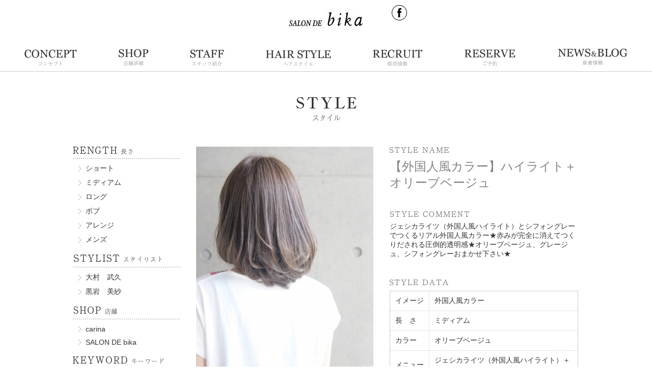

--- FILE ---
content_type: text/html; charset=UTF-8
request_url: https://salon-de-bika.com/style/%E3%80%90%E5%A4%96%E5%9B%BD%E4%BA%BA%E9%A2%A8%E3%82%AB%E3%83%A9%E3%83%BC%E3%80%91%E3%83%8F%E3%82%A4%E3%83%A9%E3%82%A4%E3%83%88%EF%BC%8B%E3%82%AA%E3%83%AA%E3%83%BC%E3%83%96%E3%83%99%E3%83%BC%E3%82%B8/
body_size: 5382
content:
<!DOCTYPE html>
<html lang="ja">
<head>
	<meta charset="UTF-8">
	<meta name="keywords" content="美容室,美容院,ヘアサロン、中野駅,美容師,スタイリスト,エステ,SALON DE bika,サロンドビカ,">
  	<meta name="description" content="中野の美容室・サロンドビカのスタイリストが手掛けた数々のヘアスタイルヘアスタイルをご紹介。長さ（ショート、ミディアム、ロング、ボブ、アレンジ、メンズ）とキーワード（ガーリー、カジュアル、ナチュラル、フェミニンetc）を選んでお好みのスタイルを参考にしてください。">
  		<meta name="viewport" content="initial-scale=1">
	<meta name="format-detection" content="telephone=no">
	<!---->
	<meta property="og:title" content="【外国人風カラー】ハイライト＋オリーブベージュスタイル | SALON DE bika">
	<meta property="og:title" content="【外国人風カラー】ハイライト＋オリーブベージュ   ">
	<meta property="og:type" content="article">
  		<meta property="og:description" content="中野の美容室・サロンドビカのスタイリストが手掛けた数々のヘアスタイルヘアスタイルをご紹介。長さ（ショート、ミディアム、ロング、ボブ、アレンジ、メンズ）とキーワード（ガーリー、カジュアル、ナチュラル、フェミニンetc）を選んでお好みのスタイルを参考にしてください。">
  	<meta property="og:url" content="http://salon-de-bika.com/style/%E3%80%90%E5%A4%96%E5%9B%BD%E4%BA%BA%E9%A2%A8%E3%82%AB%E3%83%A9%E3%83%BC%E3%80%91%E3%83%8F%E3%82%A4%E3%83%A9%E3%82%A4%E3%83%88%EF%BC%8B%E3%82%AA%E3%83%AA%E3%83%BC%E3%83%96%E3%83%99%E3%83%BC%E3%82%B8/">
	<meta property="og:site_name" content="salon-de-bika">
		<meta property="og:image" content="https://salon-de-bika.com/wp/wp-content/uploads/2016/07/IMG_0258-1-e1469171139271.jpg">
	<!---->
	<link rel="stylesheet" href="https://salon-de-bika.com/css/reset.css"><!-- リセットCSS -->
	<link rel="stylesheet" href="https://salon-de-bika.com/css/user.css"><!-- 定義CSS -->
	<link rel="stylesheet" href="https://salon-de-bika.com/css/common.css"><!-- 共通CSS -->
	<link rel="stylesheet" href="https://salon-de-bika.com/css/tbl.css"><!-- 共通CSS2 -->
	<!---->
	<script src="https://salon-de-bika.com/js/jquery.js"></script><!-- jquery -->
	<script src="https://salon-de-bika.com/js/tbl.js"></script><!-- 共通JS -->
	<script src="https://salon-de-bika.com/js/sw.js"></script><!-- メニューJS -->
	<script src="https://salon-de-bika.com/js/top.js"></script>
	<script src="https://salon-de-bika.com/js/ga.js"></script><!-- Googleアナリティクス -->
  <!-- Begin Mieruca Embed Code -->
<script type="text/javascript" id="mierucajs">
window.__fid = window.__fid || [];__fid.push([820267625]);
(function() {
function mieruca(){if(typeof window.__fjsld != "undefined") return; window.__fjsld = 1; var fjs = document.createElement('script'); fjs.type = 'text/javascript'; fjs.async = true; fjs.id = "fjssync"; var timestamp = new Date;fjs.src = ('https:' == document.location.protocol ? 'https' : 'http') + '://hm.mieru-ca.com/service/js/mieruca-hm.js?v='+ timestamp.getTime(); var x = document.getElementsByTagName('script')[0]; x.parentNode.insertBefore(fjs, x); };
setTimeout(mieruca, 500); document.readyState != "complete" ? (window.attachEvent ? window.attachEvent("onload", mieruca) : window.addEventListener("load", mieruca, false)) : mieruca();
})();
</script>
<!-- End Mieruca Embed Code -->
	<!---->
				<link rel="stylesheet" href="https://salon-de-bika.com/css/style_d.css">
			<script src="https://salon-de-bika.com/js/tbl-mt.js"></script>
			<script src="https://salon-de-bika.com/js/th.js"></script>	<title>スタイル詳細｜【外国人風カラー】ハイライト＋オリーブベージュ｜中野の実力派人気ヘアサロンを運営するバンビーニ公式サイト</title>
	<link rel='dns-prefetch' href='//s.w.org' />
		<script type="text/javascript">
			window._wpemojiSettings = {"baseUrl":"https:\/\/s.w.org\/images\/core\/emoji\/11.2.0\/72x72\/","ext":".png","svgUrl":"https:\/\/s.w.org\/images\/core\/emoji\/11.2.0\/svg\/","svgExt":".svg","source":{"concatemoji":"https:\/\/salon-de-bika.com\/wp\/wp-includes\/js\/wp-emoji-release.min.js?ver=5.1.21"}};
			!function(e,a,t){var n,r,o,i=a.createElement("canvas"),p=i.getContext&&i.getContext("2d");function s(e,t){var a=String.fromCharCode;p.clearRect(0,0,i.width,i.height),p.fillText(a.apply(this,e),0,0);e=i.toDataURL();return p.clearRect(0,0,i.width,i.height),p.fillText(a.apply(this,t),0,0),e===i.toDataURL()}function c(e){var t=a.createElement("script");t.src=e,t.defer=t.type="text/javascript",a.getElementsByTagName("head")[0].appendChild(t)}for(o=Array("flag","emoji"),t.supports={everything:!0,everythingExceptFlag:!0},r=0;r<o.length;r++)t.supports[o[r]]=function(e){if(!p||!p.fillText)return!1;switch(p.textBaseline="top",p.font="600 32px Arial",e){case"flag":return s([55356,56826,55356,56819],[55356,56826,8203,55356,56819])?!1:!s([55356,57332,56128,56423,56128,56418,56128,56421,56128,56430,56128,56423,56128,56447],[55356,57332,8203,56128,56423,8203,56128,56418,8203,56128,56421,8203,56128,56430,8203,56128,56423,8203,56128,56447]);case"emoji":return!s([55358,56760,9792,65039],[55358,56760,8203,9792,65039])}return!1}(o[r]),t.supports.everything=t.supports.everything&&t.supports[o[r]],"flag"!==o[r]&&(t.supports.everythingExceptFlag=t.supports.everythingExceptFlag&&t.supports[o[r]]);t.supports.everythingExceptFlag=t.supports.everythingExceptFlag&&!t.supports.flag,t.DOMReady=!1,t.readyCallback=function(){t.DOMReady=!0},t.supports.everything||(n=function(){t.readyCallback()},a.addEventListener?(a.addEventListener("DOMContentLoaded",n,!1),e.addEventListener("load",n,!1)):(e.attachEvent("onload",n),a.attachEvent("onreadystatechange",function(){"complete"===a.readyState&&t.readyCallback()})),(n=t.source||{}).concatemoji?c(n.concatemoji):n.wpemoji&&n.twemoji&&(c(n.twemoji),c(n.wpemoji)))}(window,document,window._wpemojiSettings);
		</script>
		<style type="text/css">
img.wp-smiley,
img.emoji {
	display: inline !important;
	border: none !important;
	box-shadow: none !important;
	height: 1em !important;
	width: 1em !important;
	margin: 0 .07em !important;
	vertical-align: -0.1em !important;
	background: none !important;
	padding: 0 !important;
}
</style>
	<link rel='stylesheet' id='wp-block-library-css'  href='https://salon-de-bika.com/wp/wp-includes/css/dist/block-library/style.min.css?ver=5.1.21' type='text/css' media='all' />
<link rel='stylesheet' id='wp-pagenavi-css'  href='https://salon-de-bika.com/wp/wp-content/plugins/wp-pagenavi/pagenavi-css.css?ver=2.70' type='text/css' media='all' />
<link rel='https://api.w.org/' href='https://salon-de-bika.com/wp-json/' />
<link rel="EditURI" type="application/rsd+xml" title="RSD" href="https://salon-de-bika.com/wp/xmlrpc.php?rsd" />
<link rel="wlwmanifest" type="application/wlwmanifest+xml" href="https://salon-de-bika.com/wp/wp-includes/wlwmanifest.xml" /> 
<link rel='prev' title='メンズヘア★クレストショート★' href='https://salon-de-bika.com/style/2016-%e3%83%a1%e3%83%b3%e3%82%ba%e3%83%98%e3%82%a2%e2%98%85%e3%82%af%e3%83%ac%e3%82%b9%e3%83%88%e3%82%b7%e3%83%a7%e3%83%bc%e3%83%88%e2%98%85/' />
<link rel='next' title='男らしく決める★ブレイドモヒカン★' href='https://salon-de-bika.com/style/%e7%94%b7%e3%82%89%e3%81%97%e3%81%8f%e6%b1%ba%e3%82%81%e3%82%8b%e2%98%85%e3%83%96%e3%83%ac%e3%82%a4%e3%83%89%e3%83%a2%e3%83%92%e3%82%ab%e3%83%b3%e2%98%85/' />
<meta name="generator" content="WordPress 5.1.21" />
<link rel="canonical" href="https://salon-de-bika.com/style/%e3%80%90%e5%a4%96%e5%9b%bd%e4%ba%ba%e9%a2%a8%e3%82%ab%e3%83%a9%e3%83%bc%e3%80%91%e3%83%8f%e3%82%a4%e3%83%a9%e3%82%a4%e3%83%88%ef%bc%8b%e3%82%aa%e3%83%aa%e3%83%bc%e3%83%96%e3%83%99%e3%83%bc%e3%82%b8/" />
<link rel='shortlink' href='https://salon-de-bika.com/?p=1124' />
<link rel="alternate" type="application/json+oembed" href="https://salon-de-bika.com/wp-json/oembed/1.0/embed?url=https%3A%2F%2Fsalon-de-bika.com%2Fstyle%2F%25e3%2580%2590%25e5%25a4%2596%25e5%259b%25bd%25e4%25ba%25ba%25e9%25a2%25a8%25e3%2582%25ab%25e3%2583%25a9%25e3%2583%25bc%25e3%2580%2591%25e3%2583%258f%25e3%2582%25a4%25e3%2583%25a9%25e3%2582%25a4%25e3%2583%2588%25ef%25bc%258b%25e3%2582%25aa%25e3%2583%25aa%25e3%2583%25bc%25e3%2583%2596%25e3%2583%2599%25e3%2583%25bc%25e3%2582%25b8%2F" />
<link rel="alternate" type="text/xml+oembed" href="https://salon-de-bika.com/wp-json/oembed/1.0/embed?url=https%3A%2F%2Fsalon-de-bika.com%2Fstyle%2F%25e3%2580%2590%25e5%25a4%2596%25e5%259b%25bd%25e4%25ba%25ba%25e9%25a2%25a8%25e3%2582%25ab%25e3%2583%25a9%25e3%2583%25bc%25e3%2580%2591%25e3%2583%258f%25e3%2582%25a4%25e3%2583%25a9%25e3%2582%25a4%25e3%2583%2588%25ef%25bc%258b%25e3%2582%25aa%25e3%2583%25aa%25e3%2583%25bc%25e3%2583%2596%25e3%2583%2599%25e3%2583%25bc%25e3%2582%25b8%2F&#038;format=xml" />
</head>
<body>
<!-- script async src="//pagead2.googlesyndication.com/pagead/js/adsbygoogle.js"></script -- >
<!-- script>
  (adsbygoogle = window.adsbygoogle || []).push({
    google_ad_client: "ca-pub-9725958574163982",
    enable_page_level_ads: true
  });
</script -->
<!-- ヘッダー -->
<header>
	<section class="tbl vt spd pd1 ma">
		<figure></figure>
		<div>
			<a href="https://salon-de-bika.com/"><img src="https://salon-de-bika.com/img/common/logo.jpg" alt="SALON DE bika"></a>
		</div>
		<figure>
			<a href="javascript:;" class="dn" data-sw><img src="https://salon-de-bika.com/img/common/menu.jpg" alt="≡MENU" width="45" height="45"></a>
			<!--
			<a href="javascript:;"><img src="https://salon-de-bika.com/img/common/line.jpg" alt="LINE"></a>
			<a href="javascript:;"><img src="https://salon-de-bika.com/img/common/tw.jpg" alt="Twitter"></a>
			-->
			<a href="//www.facebook.com/pages/salon-de-bikacarina/253904294651026?fref=nf" target="_blank"><img src="https://salon-de-bika.com/img/common/fb.jpg" alt="Facebook"></a>
		</figure>
	</section>
	<nav class="tbl vb spd pd1 ma">
		<a href="https://salon-de-bika.com/concept.html"><img src="https://salon-de-bika.com/img/common/nav01.jpg" alt="CONCEPT コンセプト" width="103" height="33"></a>
		<a href="https://salon-de-bika.com/shop.html"><img src="https://salon-de-bika.com/img/common/nav02.jpg" alt="SHOP 店舗情報" width="59" height="34"></a>
		<a href="https://salon-de-bika.com/staff/"><img src="https://salon-de-bika.com/img/common/nav03.jpg" alt="STAFF スタッフ紹介" width="67" height="33"></a>
		<a href="https://salon-de-bika.com/style/"><img src="https://salon-de-bika.com/img/common/nav04.jpg" alt="HAIR STYLE ヘアスタイル" width="128" height="32"></a>
		<a href="https://salon-de-bika.com/recruit.html"><img src="https://salon-de-bika.com/img/common/nav05.jpg" alt="RECRUIT 採用情報" width="97" height="33"></a>
		<a href="https://salon-de-bika.com/shop.html"><img src="https://salon-de-bika.com/img/common/nav06.jpg" alt="RESERVE ご予約" width="102" height="33"></a>
		<a href="https://salon-de-bika.com/news"><img src="https://salon-de-bika.com/img/common/nav07.jpg" alt="NEWS&BLOG" width="137" height="37"></a>
	</nav>
	<article class="dn pd2" data-op>
		<a href="https://salon-de-bika.com/concept.html"><img src="https://salon-de-bika.com/img/common/nav01.jpg" alt="CONCEPT コンセプト" width="103" height="33"></a>
		<a href="https://salon-de-bika.com/shop.html"><img src="https://salon-de-bika.com/img/common/nav02.jpg" alt="SHOP 店舗情報" width="59" height="34"></a>
		<a href="https://salon-de-bika.com/staff/"><img src="https://salon-de-bika.com/img/common/nav03.jpg" alt="STAFF スタッフ紹介" width="67" height="33"></a>
		<a href="https://salon-de-bika.com/style/"><img src="https://salon-de-bika.com/img/common/nav04.jpg" alt="HAIR STYLE ヘアスタイル" width="128" height="32"></a>
		<a href="https://salon-de-bika.com/recruit.html"><img src="https://salon-de-bika.com/img/common/nav05.jpg" alt="RECRUIT 採用情報" width="97" height="33"></a>
		<a href="https://salon-de-bika.com/shop.html"><img src="https://salon-de-bika.com/img/common/nav06.jpg" alt="RESERVE ご予約" width="102" height="33"></a>
		<a href="https://salon-de-bika.com/news"><img src="https://salon-de-bika.com/img/common/nav07.jpg" alt="NEWS&BLOG" width="137" height="37"></a>
	</article>
</header>
<!-- ヘッダー --><!--  -->


<!-- メイン -->
<div id="main">

	<h1 class="pd2"><img src="https://salon-de-bika.com/img/style/style.jpg" alt="STYLE スタイル"></h1>

	<section class="tbl vt pd1 ma">
		<nav class="pd1">

			<ul>
	<li><img src="https://salon-de-bika.com/img/style/rength.jpg" alt="RENGTH 長さ"></li>
		<li class="cat-item cat-item-3"><a href="https://salon-de-bika.com/style/length/short/" >ショート</a>
</li>
	<li class="cat-item cat-item-4"><a href="https://salon-de-bika.com/style/length/medium/" >ミディアム</a>
</li>
	<li class="cat-item cat-item-6"><a href="https://salon-de-bika.com/style/length/long/" >ロング</a>
</li>
	<li class="cat-item cat-item-5"><a href="https://salon-de-bika.com/style/length/bob/" >ボブ</a>
</li>
	<li class="cat-item cat-item-7"><a href="https://salon-de-bika.com/style/length/arrange/" >アレンジ</a>
</li>
	<li class="cat-item cat-item-8"><a href="https://salon-de-bika.com/style/length/men/" >メンズ</a>
</li>
</ul>
<ul>
	<li><img src="https://salon-de-bika.com/img/style/stylist.jpg" alt="STYLIST スタイリスト"></li>
		<li class="cat-item cat-item-24"><a href="https://salon-de-bika.com/style/stylist/omura-takehisa/" >大村　武久</a>
</li>
	<li class="cat-item cat-item-27"><a href="https://salon-de-bika.com/style/stylist/kuroiwa-misa/" >黒岩　美紗</a>
</li>
</ul>
<ul>
	<li><img src="https://salon-de-bika.com/img/style/shop.jpg" alt="SHOP 店舗"></li>
		<li class="cat-item cat-item-13"><a href="https://salon-de-bika.com/style/style_shop/carina/" >carina</a>
</li>
	<li class="cat-item cat-item-12"><a href="https://salon-de-bika.com/style/style_shop/salon-de-bika/" >SALON DE bika</a>
</li>
</ul>
<ul>
	<li>
		<img src="https://salon-de-bika.com/img/style/keyword.jpg" alt="KEYWORD キーワード">
		<p>
				<a href="https://salon-de-bika.com/style/keyword/gurley/" >ガーリー</a><br />
	<a href="https://salon-de-bika.com/style/keyword/casual/" >カジュアル</a><br />
	<a href="https://salon-de-bika.com/style/keyword/natural/" >ナチュラル</a><br />
	<a href="https://salon-de-bika.com/style/keyword/fashion-color/" >ファッションカラー</a><br />
	<a href="https://salon-de-bika.com/style/keyword/feminine/" >フェミニン</a><br />
	<a href="https://salon-de-bika.com/style/keyword/mode/" >モード</a><br />
	<a href="https://salon-de-bika.com/style/keyword/adult/" >大人</a><br />
		</p>
	</li>
</ul>
		</nav>
		<div>

			
					<div class="tbl vt" id="style">
						<figure>

							<div>
								<div class="pd1">
									<img src="https://salon-de-bika.com/wp/wp-content/uploads/2016/07/IMG_0258-1-e1469171139271.jpg" alt="【外国人風カラー】ハイライト＋オリーブベージュ" data-b>
																										</div>
								<aside class="tbl vt spd" data-mt>
									<div><img src="https://salon-de-bika.com/wp/wp-content/uploads/2016/07/IMG_0258-1-e1469171139271.jpg" alt="【外国人風カラー】ハイライト＋オリーブベージュ" data-t></div>
																										</aside>
							</div>

						</figure>
						<div class="pd1">

							<h2><img src="https://salon-de-bika.com/img/style/stylename.jpg" alt="STYLE NAME"></h2>
							<h3>【外国人風カラー】ハイライト＋オリーブベージュ</h3>

							<h2><img src="https://salon-de-bika.com/img/style/comment.jpg" alt="STYLE COMMENT"></h2>
							<p>ジェシカライツ（外国人風ハイライト）とシフォングレーでつくるリアル外国人風カラー★赤みが完全に消えてつくりだされる圧倒的透明感★オリーブベージュ、グレージュ、シフォングレーおまかせ下さい★</p>
							<h2><img src="https://salon-de-bika.com/img/style/data.jpg" alt="STYLE DATA"></h2>
							<table>
								<tr><th>イメージ</th><td>外国人風カラー</td></tr>
								<tr><th>長　さ</th><td>ミディアム</td></tr>
								<tr><th>カラー</th><td>オリーブベージュ</td></tr>
								<tr><th>メニュー</th><td>ジェシカライツ（外国人風ハイライト）＋イルミナカラー＋カット</td></tr>
								<tr><th>ポイント</th><td>外国人風カラー・シフォングレー・ジェシカライツ・ハイライト・透明感・グレージュ・うざバング・ローライト・アンニュイカール・ベビーバング・モダンショート・くびれミディ黒髪・かわいい・ボブ・前下がり・ハイライト・アシンメトリー ・伸ばしかけ</td></tr>
							</table>

							<h2><img src="https://salon-de-bika.com/img/style/type.jpg" alt="TYPE"></h2>
							<table>
								<tr>
									<th>顔　型</th>
									<td id="face">
										<img src="https://salon-de-bika.com/img/style/t_01_on.jpg" alt="顔型"><img src="https://salon-de-bika.com/img/style/t_02_on.jpg" alt="顔型"><img src="https://salon-de-bika.com/img/style/t_03_on.jpg" alt="顔型"><img src="https://salon-de-bika.com/img/style/t_04_on.jpg" alt="顔型"><img src="https://salon-de-bika.com/img/style/t_05_on.jpg" alt="顔型">									</td>
								</tr>
								<tr><th>髪　質</th><td>普通</td></tr>
								<tr><th>髪　量</th><td>普通</td></tr>
								<tr><th>ク　セ</th><td>少ない</td></tr>
								<tr><th>髪の太さ</th><td>普通</td></tr>
							</table>

						</div>
					</div>

					
					<div id="stylist">
						<div class="tbl vt spd">
							<figure>

								<img src="">

							</figure>
							<div>

								<h4>carina　</h4>
																<p></p>
								<a href=""><img src="https://salon-de-bika.com/img/style/resarve.jpg" alt="予約する"></a>

							</div>
						</div>
					</div>




				
<!--  -->




		</div>
	</section>

</div>
<!-- メイン -->


<!--  -->
<!-- フッター -->
<footer>
	<figure><img src="https://salon-de-bika.com/img/common/sitemap.jpg" alt="SITEMAP サイトマップ"></figure>
	<div class="tbl vm spd pd1 ma">
		<a href="https://salon-de-bika.com/bika.html"><img src="https://salon-de-bika.com/img/common/bika.jpg" alt="SALON DE bika"></a>
	</div>
	<nav class="pd2">
		<a href="https://salon-de-bika.com/">トップ</a>
		/
		<a href="https://salon-de-bika.com/concept.html">コンセプト</a>
		/
		<a href="https://salon-de-bika.com/bika.html">bika</a>
		/
		<a href="https://salon-de-bika.com/esthetic.html">エステ</a>
		<br>
		<a href="https://salon-de-bika.com/staff/">スタッフ</a>
		/
		<a href="https://salon-de-bika.com/style/">スタイル</a>
		/
		<a href="https://salon-de-bika.com/recruit.html">リクルート</a>
		/
		<a href="https://salon-de-bika.com/news/">新着情報</a>
		/
		<a href="https://salon-de-bika.com/privacy.html">個人情報保護方針</a>
	</nav>
</footer>
<p class="pd2">
	Copyright(c) 2015 bika All Rights Reserved
</p>
<a href="javascript:;" class="dn" data-top><img src="https://salon-de-bika.com/img/common/gototop.png" alt="TOP"></a>
<!-- フッター -->
<script type='text/javascript' src='https://salon-de-bika.com/wp/wp-includes/js/wp-embed.min.js?ver=5.1.21'></script>
</body>
</html>

--- FILE ---
content_type: text/css
request_url: https://salon-de-bika.com/css/reset.css
body_size: 92
content:
@charset "UTF-8";
address{font-style:normal}
body{margin:0;max-height:100%;-webkit-text-size-adjust:100%}
dd,dl,figure,hr,ol,p,ul{margin:0}
h1,h2,h3,h4,h5,h6{font-size:medium;font-weight:normal;margin:0}
ol,ul{list-style-type:none;padding:0}
th{font-weight:normal;text-align:left}
table{border-collapse:collapse}

--- FILE ---
content_type: text/css
request_url: https://salon-de-bika.com/css/user.css
body_size: 207
content:
@charset "UTF-8";
a{text-decoration:none}
body{font-size:10px}
.dn{display:none}
.fb{font-weight:bold}
.fl{float:left}
.fr{float:right}
.f11{font-size:11px}
.f12{font-size:12px}
.f13{font-size:13px}
.f14{font-size:14px}
.f15{font-size:15px}
.f16{font-size:16px}
.f17{font-size:17px}
.f18{font-size:18px}
.f19{font-size:19px}
.f20{font-size:20px}
.f21{font-size:21px}
.f22{font-size:22px}
.f23{font-size:23px}
.f24{font-size:24px}
.f25{font-size:25px}
.f26{font-size:26px}
.f27{font-size:27px}
.f28{font-size:28px}
.f29{font-size:29px}
.f30{font-size:30px}
h1,h2,h3,h4,h5,h6{font-size:10px}
.ib{display:inline-block}
img{height:auto;max-width:100%;vertical-align:bottom}
.ma{margin-left:auto;margin-right:auto}
.o0{opacity:0}
.oh{overflow:hidden}
p{min-height:1em}
.ti{padding-left:1em;text-indent:-1em}
.tl{text-align:left}
.tc{text-align:center}
.tr{text-align:right}
.w100{width:100%}

--- FILE ---
content_type: text/css
request_url: https://salon-de-bika.com/css/common.css
body_size: 453
content:
@charset "UTF-8";

/*-*/

*{
	color:#333;
	font-family:"メイリオ",sans-serif;
	font-size:14px
}

/*-*/

header{
	border-bottom:1px solid #ccc;
	padding:10px 0
}

header figure{
	text-align:right;
	width:10%
}

header div{
	text-align:center;
	width:80%
}

/*-*/

header nav{
	margin-top:30px
}

header nav a{
	text-align:center
}

header nav a:nth-child(1){
	width:183px
}

header nav a:nth-child(1) img{
	max-width:103px !important;
}

header nav a:nth-child(2){
	width:138px
}

header nav a:nth-child(2) img{
	max-width:59px !important;
}

header nav a:nth-child(3){
	width:147px
}

header nav a:nth-child(3) img{
	max-width:67px !important;
}

header nav a:nth-child(4){
	width:208px
}

header nav a:nth-child(4) img{
	max-width:128px !important;
}

header nav a:nth-child(5){
	width:177px
}

header nav a:nth-child(5) img{
	max-width:97px !important;
}

header nav a:nth-child(6){
	width:182px
}

header nav a:nth-child(6) img{
	max-width:102px !important;
}

header nav a:nth-child(7){
	width:217px
}

header nav a:nth-child(7) img{
	max-width:137px !important;
}

/*-*/

header [data-op]{
	text-align:center;
	display:none;
}

@media(min-width:650px){
	header [data-op]{
		display:none !important;
	}
}

header [data-op] a{
	display:inline-block;
	max-width:200px;
	padding:10px 0;
	width:100%
}

/*-*/

footer{
	background:#373226;
	padding-top:30px;
	padding-bottom:50px;
	text-align:center
}

/*-*/

footer div{
	margin-top:30px;
	margin-bottom:30px
}

footer div a{
	width:110px
}

/*-*/

footer nav,
footer nav a{
	color:#fff
}

footer nav a{
	display:inline-block
}

/*-*/

footer+p{
	font-size:12px;
	padding-top:30px;
	padding-bottom:30px;
	text-align:center
}

[data-top]{
	bottom:20px;
	position:fixed;
	right:20px
}

/*-*/

@media(max-width:499px){

	footer nav{
		margin:auto;
		width:230px
	}

	[data-top]{
		width:44px
	}

	footer+p{
		padding-top:10px;
		padding-bottom:10px;
	}

}

/*-*/

@media(max-width:649px){

	header figure:nth-of-type(1){
		display:none
	}

	header nav{
		display:none !important
	}

	header [data-sw]{
		display:inline-block
	}

	header [data-sw]~a{
		display:none
	}

}

--- FILE ---
content_type: text/css
request_url: https://salon-de-bika.com/css/tbl.css
body_size: 21
content:
@charset "UTF-8";
.pd2{padding-left:2px;padding-right:2px}
.pd1,.spd>*{padding-left:1px;padding-right:1px}
.tbl{display:table}
.tbl>*{display:table-cell}
.vt>*{vertical-align:top}
.vm>*{vertical-align:middle}
.vb>*{vertical-align:bottom}

--- FILE ---
content_type: text/css
request_url: https://salon-de-bika.com/css/style_d.css
body_size: 481
content:
@charset "UTF-8";

/*-*/

#main{
	padding-top:50px;
	padding-bottom:150px
}

/*-*/

h1{
	margin-bottom:50px;
	text-align:center
}

/*-*/

#main nav{
	width:240px
}

#main ul:not(:last-child){
	margin-bottom:20px
}

#main li:not(:first-child){
	background:url("../img/style/icon.jpg") no-repeat 10px center;
	margin-top:10px;
	padding-left:25px
}

/*-*/

#main nav p{
	padding-top:10px;
	max-width:210px
}

/*-*/

#style figure{
	width:380px
}

#style figure>div{
	max-width:350px
}

#style aside div{
	width:120px
}

#style aside img{
	max-width:110px;
	width:100%
}

/*-*/

#style figure+div{
	width:370px
}

/*-*/

h2{
	margin-bottom:10px
}

h2:not(:first-child){
	margin-top:40px
}

h3{
	color:#848484;
	font-size:24px
}

/*-*/

#style table{
	border:1px solid #ccc;
	width:100%
}

#style tr:not(:last-child){
	border-bottom:1px dotted #ccc
}

#style tr>*{
	padding:10px
}

#style th{
	border-right:1px dotted #ccc;
	width:4em
}

/*-*/

#face img{
	margin:0 5px
}

/*-*/

#stylist{
	border-bottom:1px dotted #ccc;
	border-top:1px dotted #ccc;
	margin-top:50px;
	padding:30px 0
}

#stylist figure{
	width:190px;
}

#stylist figure img{
	max-width:170px;
	width:100%
}

#stylist figure+div{
	width:560px
}

h4{
	border-bottom:1px solid #ccc;
	font-size:14px
}

#stylist p{
	margin:1em 0
}

@media(max-width:599px){

	#main{
		padding-top:20px;
		padding-bottom:20px
	}

	/*-*/

	h1{
		margin-bottom:20px
	}

}

/*-*/

@media(max-width:649px){

	#main nav,
	#main nav+div{
		display:block;
		width:auto
	}

	#main nav{
		text-align:center
	}

	#main ul{
		display:inline-block;
		margin-bottom:20px;
		text-align:left;
		vertical-align:top
	}

}

/*-*/

@media(max-width:499px){

	#style{
		margin:auto
	}

	#style figure,
	#style figure+div{
		display:block;
		width:auto
	}

	#style figure+div{
		margin-top:20px
	}

}

/*-*/

@media(max-width:399px){

	#stylist>div{
		margin:auto
	}

	#stylist figure{
		margin-bottom:20px;
		text-align:center
	}

	#stylist figure,
	#stylist figure+div{
		display:block;
		width:auto
	}

	#stylist a{
		display:table;
		margin:auto
	}

}

--- FILE ---
content_type: application/javascript
request_url: https://salon-de-bika.com/js/sw.js
body_size: 28
content:
$(function(){
	$("[data-sw]").on("click",function(){
		$("[data-op]").eq($("[data-sw]").index(this)).animate({height:"toggle"},function(){
			if($(this).css("display")=="none"){
				$(this).css("display","")
			}
		})
	})
});

--- FILE ---
content_type: application/javascript
request_url: https://salon-de-bika.com/js/ga.js
body_size: 100
content:
var _gaq = _gaq || [];
_gaq.push(['_setAccount', 'UA-21801920-1']);
_gaq.push(['_trackPageview']);
(function() {
var ga = document.createElement('script'); ga.type =
'text/javascript'; ga.async = true;
ga.src = ('https:' == document.location.protocol ? 'https://ssl' :
'http://www') + '.google-analytics.com/ga.js';
var s = document.getElementsByTagName('script')[0];
s.parentNode.insertBefore(ga, s);
})();

--- FILE ---
content_type: application/javascript
request_url: https://salon-de-bika.com/js/top.js
body_size: 32
content:
$(function(){
	$("[data-top]").on("click",function(){
		$("html,body").animate({scrollTop:0})
	});
	$(window).scroll(function(){
		if($(this).scrollTop()>0){
			$("[data-top]").fadeIn()
		}else{
			$("[data-top]").fadeOut()
		}
	})
});

--- FILE ---
content_type: application/javascript
request_url: https://salon-de-bika.com/js/tbl.js
body_size: 62
content:
if(!navigator.userAgent.match(/Chrome|Safari/)){
	$(window).load(function(){
		var IMG=new Image();
		$(".tbl img").each(function(){
			IMG.src=$(this).attr("src");
			$(this).css({"max-width":IMG.width,"width":100+"%"})
		})
	})
}

--- FILE ---
content_type: application/javascript
request_url: https://salon-de-bika.com/js/th.js
body_size: 5
content:
$(function(){
	$("[data-t]").hover(
		function(){
			$("[data-b]").eq($("[data-t]").index(this)).css("display","block").siblings("[data-b]").css("display","none")
		}
	)
});

--- FILE ---
content_type: application/javascript
request_url: https://salon-de-bika.com/js/tbl-mt.js
body_size: 46
content:
$(window).on("load resize",function(){
	$("[data-mt]").each(function(){
		$M=$(this).children().outerWidth()-$(this).children().children().outerWidth();
		if($(this).attr("data-mt")=="2"){$M*=2}
		$(this).css("margin-top",$M)
	})
});